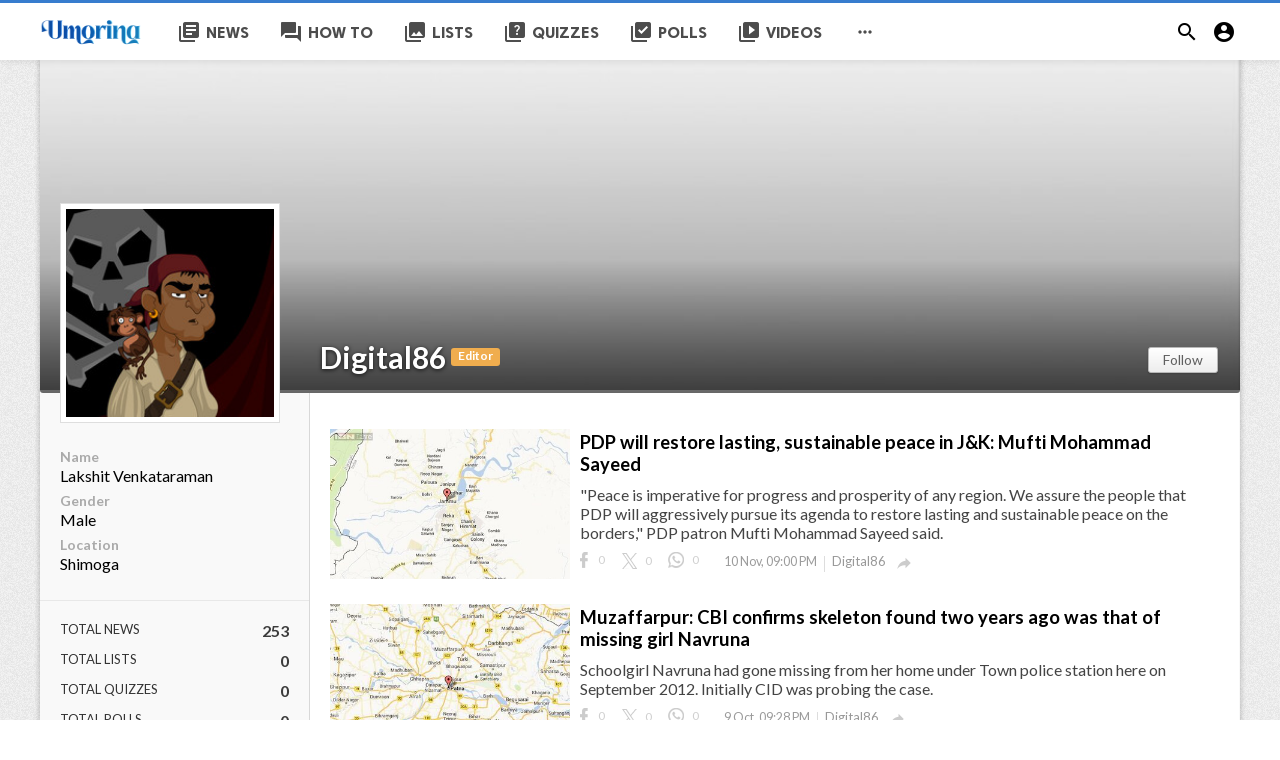

--- FILE ---
content_type: text/html; charset=UTF-8
request_url: https://umorina.info/profile/digital86?page=12
body_size: 8996
content:
<!doctype html>
<html lang="en">
<head>
    <title>Digital86 | Umorina</title>
<meta http-equiv="Content-Type" content="text/html; charset=utf-8" />
<meta name="viewport" content="width=device-width, minimum-scale=1.0, maximum-scale=1.0, user-scalable=no" />
<meta name="description" content="Experience comprehensive news coverage with Umorina.info. Our dedicated team brings you the latest headlines, up-to-the-minute updates, and in-depth reporting from across the world." />
<meta name="keywords" content="education updates, entertainment industry, business and finance, science and technology, travel and tourism, social issues, indian government, lifestyle and fashion, regional news, breaking news, sports in india, indian economy, indian politics, bollywood news, india news, technology updates, cultural events, international relations, healthcare news, environmental issues, education updates, entertainment industry" />
<meta property="fb:app_id" content="" />
<meta property="og:type" content="website" />
<meta property="og:site_name" content="Umorina" />
<meta property="og:title" content="Digital86 | Umorina" />
<meta property="og:description" content="Experience comprehensive news coverage with Umorina.info. Our dedicated team brings you the latest headlines, up-to-the-minute updates, and in-depth reporting from across the world." />
<meta property="og:url" content="https://umorina.info" />
<meta property="og:locale" content="">
<meta property="og:image" content="https://umorina.info/upload/logo.png" />
<meta name="twitter:card" content="summary_large_image" />
<meta name="twitter:site" content="Umorina" />
<meta name="twitter:title" content="Digital86 | Umorina" />
<meta name="twitter:url" content="https://umorina.info" />
<meta name="twitter:description" content="Experience comprehensive news coverage with Umorina.info. Our dedicated team brings you the latest headlines, up-to-the-minute updates, and in-depth reporting from across the world." />
<meta name="twitter:image" content="https://umorina.info/upload/logo.png" />
<link rel="shortcut icon" href="https://umorina.info/upload/favicon.png" />

    <link
    href="https://fonts.googleapis.com/css?family=Lato:400,500,600,700&amp;subset=latin,latin-ext"
    rel='stylesheet' type='text/css' />
<link href="https://fonts.googleapis.com/icon?family=Material+Icons" rel="stylesheet" />
<link type="text/css" rel="stylesheet" href="https://umorina.info/assets/css/plugins.css?v=4.9.1" />
<link type="text/css" rel="stylesheet" href="https://umorina.info/assets/css/application.css?v=4.9.1" />

    <style>
body {font-family: Lato, Helvetica, Arial, sans-serif;}
    .header__appbar {  border-top: 3px solid #377cce!important;}
</style>

    
    </head>
<body class="mode-add user-profile">
<header class="header">
    <div class="header__searchbar">
        <div class="header__searchbar__container">
            <form action="https://umorina.info/search" method="get">
                <input class="header__searchbar__container__input" id="search" type="search" required="" name="q"
                    placeholder="Search:" autocomplete="off">
                <label class="header__searchbar__container__close material-button material-button--icon ripple"
                    for="search"><i class="material-icons">&#xE5CD;</i></label>
            </form>
        </div>
    </div>
    <div class="header__appbar">
        <div class="container">
            <div class="header__appbar--left">
                <div class="header__appbar--left__nav visible-mobile">
                    <i class="material-icons">menu</i>
                </div>
                <div class="header__appbar--left__logo">
                    <a href="https://umorina.info">
     <img class="site-logo" src="https://umorina.info/upload/logo.png" alt="Umorina">
</a>
                </div>
                <div class="header__appbar--left__menu hide-mobile">
                    <ul class="level_root header__appbar--left__menu__list">
    <li data-id="1" class="menu_item header__appbar--left__menu__list__item ">
                <a href="https://umorina.info/news" class="menu-link  ripple"
                target="_self">
        <span class="menu-icon "><i class="material-icons">library_books</i></span>
    <span class="menu-title ">News</span>
    </a>
    </li>
    <li data-id="12" class="menu_item header__appbar--left__menu__list__item ">
                <a href="https://umorina.info/how-to" class="menu-link  ripple"
                target="_self">
        <span class="menu-icon "><i class="material-icons">question_answer</i></span>
    <span class="menu-title ">How To</span>
    </a>
    </li>
    <li data-id="3" class="menu_item header__appbar--left__menu__list__item ">
                <a href="https://umorina.info/lists" class="menu-link  ripple"
                target="_self">
        <span class="menu-icon "><i class="material-icons">collections</i></span>
    <span class="menu-title ">Lists</span>
    </a>
    </li>
    <li data-id="5" class="menu_item header__appbar--left__menu__list__item ">
                <a href="https://umorina.info/quizzes" class="menu-link  ripple"
                target="_self">
        <span class="menu-icon "><i class="material-icons">quiz</i></span>
    <span class="menu-title ">Quizzes</span>
    </a>
    </li>
    <li data-id="7" class="menu_item header__appbar--left__menu__list__item ">
                <a href="https://umorina.info/polls" class="menu-link  ripple"
                target="_self">
        <span class="menu-icon "><i class="material-icons">library_add_check</i></span>
    <span class="menu-title ">Polls</span>
    </a>
    </li>
    <li data-id="9" class="menu_item header__appbar--left__menu__list__item ">
                <a href="https://umorina.info/videos" class="menu-link  ripple"
                target="_self">
        <span class="menu-icon "><i class="material-icons">video_library</i></span>
    <span class="menu-title ">Videos</span>
    </a>
    </li>
    </ul>

    <ul class="header__appbar--left__menu__list">
        <li class="header__appbar--left__menu__list__item">
            <a class="category-dropdown-button ripple has-dropdown" href="javascript:" data-target="category-dropdown"
                data-align="center">
                <i class="material-icons">&#xE5D3;</i>
            </a>
            <div class="category-dropdown dropdown-container">
                <div class="category-dropdown_sec sec_cat1 clearfix">
                    <div class="category-dropdown_community">
                        <div class="community_title">Hey Buzzy Community!</div>
                        <div class="community_desc">
                                                            <a href="/login">Log in</a> or <a href="/register">sign up</a> to create your own posts.
                                                    </div>
                    </div>

                    <div class="reaction-emojis">
                <a href="https://umorina.info/reactions/awesome" title="AWESOME!">
        <img alt="AWESOME!" src="https://umorina.info/assets/images/reactions/awesome.gif" width="42" height="42">
    </a>
        <a href="https://umorina.info/reactions/nice" title="NICE">
        <img alt="NICE" src="https://umorina.info/assets/images/reactions/nice.png" width="42" height="42">
    </a>
        <a href="https://umorina.info/reactions/loved" title="LOVED">
        <img alt="LOVED" src="https://umorina.info/assets/images/reactions/loved.gif" width="42" height="42">
    </a>
        <a href="https://umorina.info/reactions/loL" title="LOL">
        <img alt="LOL" src="https://umorina.info/assets/images/reactions/lol.gif" width="42" height="42">
    </a>
        <a href="https://umorina.info/reactions/funny" title="FUNNY">
        <img alt="FUNNY" src="https://umorina.info/assets/images/reactions/funny.gif" width="42" height="42">
    </a>
        <a href="https://umorina.info/reactions/fail" title="FAIL!">
        <img alt="FAIL!" src="https://umorina.info/assets/images/reactions/fail.gif" width="42" height="42">
    </a>
        <a href="https://umorina.info/reactions/omg" title="OMG!">
        <img alt="OMG!" src="https://umorina.info/assets/images/reactions/wow.gif" width="42" height="42">
    </a>
        <a href="https://umorina.info/reactions/ew" title="EW!">
        <img alt="EW!" src="https://umorina.info/assets/images/reactions/cry.gif" width="42" height="42">
    </a>
        </div>
                </div>
                <div class="category-dropdown_sec sec_cat2 clearfix">
                    <ul class="level_root ">
    </ul>
                </div>
                <div class="category-dropdown_sec sec_cat3 clearfix">
                    <img class="footer-site-logo" src="https://umorina.info/upload/flogo.png" width="60px"
                        alt="Umorina">
                    
                    <div class="footer-left">
                        <div class="footer-menu clearfix">
                            <ul class="level_root ">
    </ul>
                        </div>
                        <div class="footer-copyright clearfix">
                            Copyright © 2026 Umorina. All rights reserved.
                        </div>
                    </div>
                </div>
            </div>
        </li>
    </ul>
                </div>
            </div>
            <div class="header__appbar--right">
               <div class="header__appbar--right__search">
    <div class="header__appbar--right__search__button material-button material-button--icon ripple">
        <i class="material-icons">&#xE8B6;</i>
    </div>
</div>
                <div class="header__appbar--right__notice">
                                    </div>
                <div class="header__appbar--right__settings">
        <a class="header__appbar--right__settings__button material-button material-button--icon ripple"  href="https://umorina.info/login" rel="get:Loginform">
            <i class="material-icons">&#xE853;</i>
        </a>
    </div>
            </div>
        </div>
    </div>
</header>
<div class="drawer">
    <div class="drawer__header clearfix">
        <div class="drawer__header__logo">
            <a href="https://umorina.info">
     <img class="site-logo" src="https://umorina.info/upload/logo.png" alt="Umorina">
</a>
        </div>
        <span class="drawer__header__close"><i class="material-icons">&#xE408;</i></span>
    </div>

    <ul class="drawer__menu clearfix">
        <li class="drawer__menu__item drawer__menu__item--active">
            <a class="drawer__menu__item__link" href="https://umorina.info">
                <span class="drawer__menu__item__icon"><i class="material-icons">&#xE88A;</i></span>
                <span class="drawer__menu__item__title">Home</span>
            </a>
        </li>

        <li data-id="2" class="menu_item drawer__menu__item clearfix ">
                <a href="https://umorina.info/news" class="menu-link drawer__menu__item__link ripple"
                target="_self">
        <span class="menu-icon drawer__menu__item__icon"><i class="material-icons">library_books</i></span>
    <span class="menu-title drawer__menu__item__title">News</span>
    </a>
    </li>
    <li data-id="13" class="menu_item drawer__menu__item clearfix ">
                <a href="https://umorina.info/how-to" class="menu-link drawer__menu__item__link ripple"
                target="_self">
        <span class="menu-icon drawer__menu__item__icon"><i class="material-icons">question_answer</i></span>
    <span class="menu-title drawer__menu__item__title">How To</span>
    </a>
    </li>
    <li data-id="4" class="menu_item drawer__menu__item clearfix ">
                <a href="https://umorina.info/lists" class="menu-link drawer__menu__item__link ripple"
                target="_self">
        <span class="menu-icon drawer__menu__item__icon"><i class="material-icons">collections</i></span>
    <span class="menu-title drawer__menu__item__title">Lists</span>
    </a>
    </li>
    <li data-id="6" class="menu_item drawer__menu__item clearfix ">
                <a href="https://umorina.info/quizzes" class="menu-link drawer__menu__item__link ripple"
                target="_self">
        <span class="menu-icon drawer__menu__item__icon"><i class="material-icons">quiz</i></span>
    <span class="menu-title drawer__menu__item__title">Quizzes</span>
    </a>
    </li>
    <li data-id="8" class="menu_item drawer__menu__item clearfix ">
                <a href="https://umorina.info/polls" class="menu-link drawer__menu__item__link ripple"
                target="_self">
        <span class="menu-icon drawer__menu__item__icon"><i class="material-icons">library_add_check</i></span>
    <span class="menu-title drawer__menu__item__title">Polls</span>
    </a>
    </li>
    <li data-id="10" class="menu_item drawer__menu__item clearfix ">
                <a href="https://umorina.info/videos" class="menu-link drawer__menu__item__link ripple"
                target="_self">
        <span class="menu-icon drawer__menu__item__icon"><i class="material-icons">video_library</i></span>
    <span class="menu-title drawer__menu__item__title">Videos</span>
    </a>
    </li>


        <li class=" drawer__menu__item--border">
           <div class="reaction-emojis">
                <a href="https://umorina.info/reactions/awesome" title="AWESOME!">
        <img alt="AWESOME!" src="https://umorina.info/assets/images/reactions/awesome.gif" width="42" height="42">
    </a>
        <a href="https://umorina.info/reactions/nice" title="NICE">
        <img alt="NICE" src="https://umorina.info/assets/images/reactions/nice.png" width="42" height="42">
    </a>
        <a href="https://umorina.info/reactions/loved" title="LOVED">
        <img alt="LOVED" src="https://umorina.info/assets/images/reactions/loved.gif" width="42" height="42">
    </a>
        <a href="https://umorina.info/reactions/loL" title="LOL">
        <img alt="LOL" src="https://umorina.info/assets/images/reactions/lol.gif" width="42" height="42">
    </a>
        <a href="https://umorina.info/reactions/funny" title="FUNNY">
        <img alt="FUNNY" src="https://umorina.info/assets/images/reactions/funny.gif" width="42" height="42">
    </a>
        <a href="https://umorina.info/reactions/fail" title="FAIL!">
        <img alt="FAIL!" src="https://umorina.info/assets/images/reactions/fail.gif" width="42" height="42">
    </a>
        <a href="https://umorina.info/reactions/omg" title="OMG!">
        <img alt="OMG!" src="https://umorina.info/assets/images/reactions/wow.gif" width="42" height="42">
    </a>
        <a href="https://umorina.info/reactions/ew" title="EW!">
        <img alt="EW!" src="https://umorina.info/assets/images/reactions/cry.gif" width="42" height="42">
    </a>
        </div>
        </li>
    </ul>

    <div class="footer-left">
        <div class="footer-menu clearfix">
            <ul class="level_root ">
    </ul>
        </div>
        <div class="footer-copyright clearfix">
            Copyright © 2026 Umorina. All rights reserved.
        </div>
    </div>
</div>


    <div class="wt-container">

        <div class="global-container container add-container">

            <div class="profile-splash">
                <div class="profile-splash-cov"></div>
                <img src="https://umorina.info/assets/images/user-splash-b.jpg" width="100%" data-big=""
                    alt="Digital86" class="profile-splash-img">
                <div class="profile-section">
                    <a href="https://umorina.info/profile/digital86">
                        <img src="https://cdn.umorina.info/avatars/43/ac/c1/43acc186a5420d8da15195e8dcd08184-b.jpg" width="180" height="180"
                            data-big="" alt="Digital86" class="profile-image">
                    </a>
                </div>

                <div class="profile-display-name flex-items-center">
                    <a href="https://umorina.info/profile/digital86">Digital86</a>

                    
                                            <div class="label label-staff"> Editor</div>
                                    </div>

                <div class="following_area276 profile-follow">
                    <a class="button button-white button-small" href="https://umorina.info/login" rel="get:Loginform">
    <i class="fa fa-user-times"></i>  Follow
</a>
                                    </div>
            </div>

            <div class="profile-wrap">

                <div class="profile-content clearfix">

                    <div class="profile-sidebar">

                        <div class="profile-section">

                            <div class="profile-details">
                                                                    <div class="profile-detail">
                                        <strong>Name</strong>
                                        Lakshit Venkataraman
                                    </div>
                                                                                                    <div class="profile-detail">
                                        <strong>Gender</strong>
                                        Male
                                    </div>
                                                                                                    <div class="profile-detail">
                                        <strong>Location</strong>
                                        Shimoga
                                    </div>
                                                                                            </div>

                            
                        </div>
                        <div class="profile-section">
                                                            
                                <div class="profile-stat">
                                    <div class="profile-stat-label"> <i class="fa fa-file-text"></i> <span
                                            class="stat-text">Total News</span>
                                    </div> <span class="profile-stat-count">253 </span>
                                </div>
                                                                                        <div class="profile-stat">
                                    <div class="profile-stat-label"> <i class="fa fa-th-list"></i> <span
                                            class="stat-text">Total Lists</span>
                                    </div> <span class="profile-stat-count">0 </span>
                                </div>
                                                                                        <div class="profile-stat">
                                    <div class="profile-stat-label"> <i class="fa fa-question-circle"></i> <span
                                            class="stat-text">Total Quizzes</span>
                                    </div> <span class="profile-stat-count">0 </span>
                                </div>
                                                                                        <div class="profile-stat">
                                    <div class="profile-stat-label"> <i class="fa fa-check-circle-o"></i> <span
                                            class="stat-text">Total Polls</span>
                                    </div> <span class="profile-stat-count">0 </span>
                                </div>
                                                                                        <div class="profile-stat">
                                    <div class="profile-stat-label"> <i class="fa fa-youtube-play"></i> <span
                                            class="stat-text">Total Videos</span>
                                    </div> <span class="profile-stat-count">0 </span>
                                </div>
                                                    </div>

                                                                        
                        <div class="profile-section">
                                                        joined at 1 year ago
                        </div>

                    </div>

                    <div class="profile-main">
                            <div class="recent-activity">
                    <ul class="items_lists res-lists pad-0 clearfix">
                                    <div class="content-timeline__item is-active large">
    <div class="content-timeline--right">
        <div class="content-timeline__link clearfix">
            <div class="content-timeline__media">
                <figure class="content-timeline__media__image">
                    <a href="https://umorina.info/politics/pdp-will-restore-lasting-sustainable-peace-in-jk-mufti-mohammad-sayeed-18465" title="PDP will restore lasting, sustainable peace in J&K: Mufti Mohammad Sayeed">
                        <img src="https://umorina.info/assets/images/preloader.gif"
                            data-src="https://cdn.umorina.info/news/b6/48/7b/b6487b762c768c9b4a60c0ac874d5a2e-s.jpg" class="lazyload"
                            alt="PDP will restore lasting, sustainable peace in J&K: Mufti Mohammad Sayeed" width="262" height="147">
                    </a>
                </figure>
            </div>
            <div class="content-timeline__detail">
                <div class="content-timeline__detail__container">
                    <a href="https://umorina.info/politics/pdp-will-restore-lasting-sustainable-peace-in-jk-mufti-mohammad-sayeed-18465" title="PDP will restore lasting, sustainable peace in J&K: Mufti Mohammad Sayeed">
                        <h3 class="content-timeline__detail__title">PDP will restore lasting, sustainable peace in J&K: Mufti Mohammad Sayeed</h3>
                    </a>
                    <div class="content-timeline__detail--top">
                        <p class="content-timeline__detail__desc">&quot;Peace is imperative for progress and prosperity of any region. We assure the people that PDP will aggressively pursue its agenda to restore lasting and sustainable peace on the borders,&quot; PDP patron Mufti Mohammad Sayeed said.</p>
                    </div>
                    <div class="content-timeline__detail--bottom">
                        <div class="content-timeline__detail__date share_counts">
                            <span class="facebook">
                                <div class="buzz-icon buzz-facebook"></div>
                                0
                            </span>
                            <span class="twitter">
                                <div class="buzz-icon buzz-twitter"></div>
                                0
                            </span>
                            <span class="whatsapp">
                                <div class="buzz-icon buzz-whatsapp"></div>
                                0
                            </span>
                        </div>

                        <div class="content-timeline__detail__date">
                            10 Nov, 09:00 PM
                        </div>

                                                    <a class="content-timeline__detail__author hide-phone"
                                href="https://umorina.info/profile/digital86" title="Digital86">
                                Digital86</a>
                        
                        <div class="content-timeline__detail__social-media">
                            <span class="has-dropdown" data-target="share-dropdown--18465"
                                data-align="left-bottom"><i class="material-icons"></i></span>
                            <div class="share-dropdown share-dropdown--18465  dropdown-container">
                                <ul>
                                    <li class="dropdown-container__item ripple buzz-share-button has-ripple"
                                        data-share-type="facebook" data-type="news" data-id="18465"
                                        data-post-url="https://umorina.info/post-share" data-title="PDP will restore lasting, sustainable peace in J&K: Mufti Mohammad Sayeed"
                                        data-sef="https://umorina.info/politics/pdp-will-restore-lasting-sustainable-peace-in-jk-mufti-mohammad-sayeed-18465">
                                        <span class="share-dropdown__icon share-dropdown__icon--facebook"></span>
                                        <span class="share-dropdown__title">Facebook</span>
                                    </li>
                                    <li class="dropdown-container__item ripple buzz-share-button has-ripple"
                                        data-share-type="twitter" data-type="news" data-id="18465"
                                        data-post-url="https://umorina.info/post-share" data-title="PDP will restore lasting, sustainable peace in J&K: Mufti Mohammad Sayeed"
                                        data-sef="https://umorina.info/politics/pdp-will-restore-lasting-sustainable-peace-in-jk-mufti-mohammad-sayeed-18465">
                                        <span class="share-dropdown__icon share-dropdown__icon--twitter"></span>
                                        <span class="share-dropdown__title">Twitter</span>
                                    </li>
                                    <li class="dropdown-container__item ripple buzz-share-button has-ripple"
                                        data-share-type="whatsapp" data-type="news" data-id="18465"
                                        data-post-url="https://umorina.info/post-share" data-title="PDP will restore lasting, sustainable peace in J&K: Mufti Mohammad Sayeed"
                                        data-sef="https://umorina.info/politics/pdp-will-restore-lasting-sustainable-peace-in-jk-mufti-mohammad-sayeed-18465">
                                        <span class="share-dropdown__icon share-dropdown__icon--whatsapp"></span>
                                        <span class="share-dropdown__title">Whatsapp</span>
                                    </li>
                                    <li class="dropdown-container__item ripple buzz-share-button has-ripple"
                                        data-share-type="mail" data-type="news" data-id="18465"
                                        data-post-url="https://umorina.info/post-share" data-title="PDP will restore lasting, sustainable peace in J&K: Mufti Mohammad Sayeed"
                                        data-sef="https://umorina.info/politics/pdp-will-restore-lasting-sustainable-peace-in-jk-mufti-mohammad-sayeed-18465">
                                        <span class="share-dropdown__icon share-dropdown__icon--mail"></span>
                                        <span class="share-dropdown__title">Email</span>
                                    </li>
                                </ul>
                            </div>
                        </div>
                    </div>
                </div>
            </div>
        </div>
    </div>
</div>
                                    <div class="content-timeline__item is-active large">
    <div class="content-timeline--right">
        <div class="content-timeline__link clearfix">
            <div class="content-timeline__media">
                <figure class="content-timeline__media__image">
                    <a href="https://umorina.info/india/muzaffarpur-cbi-confirms-skeleton-found-two-years-ago-was-that-of-missing-girl-navruna-18387" title="Muzaffarpur: CBI confirms skeleton found two years ago was that of missing girl Navruna">
                        <img src="https://umorina.info/assets/images/preloader.gif"
                            data-src="https://cdn.umorina.info/news/f0/61/65/f06165573ac93b069d5d30c2f4a3f91d-s.jpg" class="lazyload"
                            alt="Muzaffarpur: CBI confirms skeleton found two years ago was that of missing girl Navruna" width="262" height="147">
                    </a>
                </figure>
            </div>
            <div class="content-timeline__detail">
                <div class="content-timeline__detail__container">
                    <a href="https://umorina.info/india/muzaffarpur-cbi-confirms-skeleton-found-two-years-ago-was-that-of-missing-girl-navruna-18387" title="Muzaffarpur: CBI confirms skeleton found two years ago was that of missing girl Navruna">
                        <h3 class="content-timeline__detail__title">Muzaffarpur: CBI confirms skeleton found two years ago was that of missing girl Navruna</h3>
                    </a>
                    <div class="content-timeline__detail--top">
                        <p class="content-timeline__detail__desc">Schoolgirl Navruna had gone missing from her home under Town police station here on September 2012. Initially CID was probing the case.</p>
                    </div>
                    <div class="content-timeline__detail--bottom">
                        <div class="content-timeline__detail__date share_counts">
                            <span class="facebook">
                                <div class="buzz-icon buzz-facebook"></div>
                                0
                            </span>
                            <span class="twitter">
                                <div class="buzz-icon buzz-twitter"></div>
                                0
                            </span>
                            <span class="whatsapp">
                                <div class="buzz-icon buzz-whatsapp"></div>
                                0
                            </span>
                        </div>

                        <div class="content-timeline__detail__date">
                            9 Oct, 09:28 PM
                        </div>

                                                    <a class="content-timeline__detail__author hide-phone"
                                href="https://umorina.info/profile/digital86" title="Digital86">
                                Digital86</a>
                        
                        <div class="content-timeline__detail__social-media">
                            <span class="has-dropdown" data-target="share-dropdown--18387"
                                data-align="left-bottom"><i class="material-icons"></i></span>
                            <div class="share-dropdown share-dropdown--18387  dropdown-container">
                                <ul>
                                    <li class="dropdown-container__item ripple buzz-share-button has-ripple"
                                        data-share-type="facebook" data-type="news" data-id="18387"
                                        data-post-url="https://umorina.info/post-share" data-title="Muzaffarpur: CBI confirms skeleton found two years ago was that of missing girl Navruna"
                                        data-sef="https://umorina.info/india/muzaffarpur-cbi-confirms-skeleton-found-two-years-ago-was-that-of-missing-girl-navruna-18387">
                                        <span class="share-dropdown__icon share-dropdown__icon--facebook"></span>
                                        <span class="share-dropdown__title">Facebook</span>
                                    </li>
                                    <li class="dropdown-container__item ripple buzz-share-button has-ripple"
                                        data-share-type="twitter" data-type="news" data-id="18387"
                                        data-post-url="https://umorina.info/post-share" data-title="Muzaffarpur: CBI confirms skeleton found two years ago was that of missing girl Navruna"
                                        data-sef="https://umorina.info/india/muzaffarpur-cbi-confirms-skeleton-found-two-years-ago-was-that-of-missing-girl-navruna-18387">
                                        <span class="share-dropdown__icon share-dropdown__icon--twitter"></span>
                                        <span class="share-dropdown__title">Twitter</span>
                                    </li>
                                    <li class="dropdown-container__item ripple buzz-share-button has-ripple"
                                        data-share-type="whatsapp" data-type="news" data-id="18387"
                                        data-post-url="https://umorina.info/post-share" data-title="Muzaffarpur: CBI confirms skeleton found two years ago was that of missing girl Navruna"
                                        data-sef="https://umorina.info/india/muzaffarpur-cbi-confirms-skeleton-found-two-years-ago-was-that-of-missing-girl-navruna-18387">
                                        <span class="share-dropdown__icon share-dropdown__icon--whatsapp"></span>
                                        <span class="share-dropdown__title">Whatsapp</span>
                                    </li>
                                    <li class="dropdown-container__item ripple buzz-share-button has-ripple"
                                        data-share-type="mail" data-type="news" data-id="18387"
                                        data-post-url="https://umorina.info/post-share" data-title="Muzaffarpur: CBI confirms skeleton found two years ago was that of missing girl Navruna"
                                        data-sef="https://umorina.info/india/muzaffarpur-cbi-confirms-skeleton-found-two-years-ago-was-that-of-missing-girl-navruna-18387">
                                        <span class="share-dropdown__icon share-dropdown__icon--mail"></span>
                                        <span class="share-dropdown__title">Email</span>
                                    </li>
                                </ul>
                            </div>
                        </div>
                    </div>
                </div>
            </div>
        </div>
    </div>
</div>
                                    <div class="content-timeline__item is-active large">
    <div class="content-timeline--right">
        <div class="content-timeline__link clearfix">
            <div class="content-timeline__media">
                <figure class="content-timeline__media__image">
                    <a href="https://umorina.info/india/decomposed-body-of-private-financier-found-in-east-delhi-16985" title="Decomposed body of private financier found in east Delhi">
                        <img src="https://umorina.info/assets/images/preloader.gif"
                            data-src="https://cdn.umorina.info/news/1b/92/16/1b921680f5f6f766c8d246983e739407-s.jpg" class="lazyload"
                            alt="Decomposed body of private financier found in east Delhi" width="262" height="147">
                    </a>
                </figure>
            </div>
            <div class="content-timeline__detail">
                <div class="content-timeline__detail__container">
                    <a href="https://umorina.info/india/decomposed-body-of-private-financier-found-in-east-delhi-16985" title="Decomposed body of private financier found in east Delhi">
                        <h3 class="content-timeline__detail__title">Decomposed body of private financier found in east Delhi</h3>
                    </a>
                    <div class="content-timeline__detail--top">
                        <p class="content-timeline__detail__desc">The deceased has been identified as Amit. His family members had registered a missing complaint on Saturday.</p>
                    </div>
                    <div class="content-timeline__detail--bottom">
                        <div class="content-timeline__detail__date share_counts">
                            <span class="facebook">
                                <div class="buzz-icon buzz-facebook"></div>
                                0
                            </span>
                            <span class="twitter">
                                <div class="buzz-icon buzz-twitter"></div>
                                0
                            </span>
                            <span class="whatsapp">
                                <div class="buzz-icon buzz-whatsapp"></div>
                                0
                            </span>
                        </div>

                        <div class="content-timeline__detail__date">
                            21 Sep, 08:08 PM
                        </div>

                                                    <a class="content-timeline__detail__author hide-phone"
                                href="https://umorina.info/profile/digital86" title="Digital86">
                                Digital86</a>
                        
                        <div class="content-timeline__detail__social-media">
                            <span class="has-dropdown" data-target="share-dropdown--16985"
                                data-align="left-bottom"><i class="material-icons"></i></span>
                            <div class="share-dropdown share-dropdown--16985  dropdown-container">
                                <ul>
                                    <li class="dropdown-container__item ripple buzz-share-button has-ripple"
                                        data-share-type="facebook" data-type="news" data-id="16985"
                                        data-post-url="https://umorina.info/post-share" data-title="Decomposed body of private financier found in east Delhi"
                                        data-sef="https://umorina.info/india/decomposed-body-of-private-financier-found-in-east-delhi-16985">
                                        <span class="share-dropdown__icon share-dropdown__icon--facebook"></span>
                                        <span class="share-dropdown__title">Facebook</span>
                                    </li>
                                    <li class="dropdown-container__item ripple buzz-share-button has-ripple"
                                        data-share-type="twitter" data-type="news" data-id="16985"
                                        data-post-url="https://umorina.info/post-share" data-title="Decomposed body of private financier found in east Delhi"
                                        data-sef="https://umorina.info/india/decomposed-body-of-private-financier-found-in-east-delhi-16985">
                                        <span class="share-dropdown__icon share-dropdown__icon--twitter"></span>
                                        <span class="share-dropdown__title">Twitter</span>
                                    </li>
                                    <li class="dropdown-container__item ripple buzz-share-button has-ripple"
                                        data-share-type="whatsapp" data-type="news" data-id="16985"
                                        data-post-url="https://umorina.info/post-share" data-title="Decomposed body of private financier found in east Delhi"
                                        data-sef="https://umorina.info/india/decomposed-body-of-private-financier-found-in-east-delhi-16985">
                                        <span class="share-dropdown__icon share-dropdown__icon--whatsapp"></span>
                                        <span class="share-dropdown__title">Whatsapp</span>
                                    </li>
                                    <li class="dropdown-container__item ripple buzz-share-button has-ripple"
                                        data-share-type="mail" data-type="news" data-id="16985"
                                        data-post-url="https://umorina.info/post-share" data-title="Decomposed body of private financier found in east Delhi"
                                        data-sef="https://umorina.info/india/decomposed-body-of-private-financier-found-in-east-delhi-16985">
                                        <span class="share-dropdown__icon share-dropdown__icon--mail"></span>
                                        <span class="share-dropdown__title">Email</span>
                                    </li>
                                </ul>
                            </div>
                        </div>
                    </div>
                </div>
            </div>
        </div>
    </div>
</div>
                                    <div class="content-timeline__item is-active large">
    <div class="content-timeline--right">
        <div class="content-timeline__link clearfix">
            <div class="content-timeline__media">
                <figure class="content-timeline__media__image">
                    <a href="https://umorina.info/india/as-scots-eye-independence-rest-of-uk-gets-nervous-19571" title="As scots eye independence, rest of UK gets nervous">
                        <img src="https://umorina.info/assets/images/preloader.gif"
                            data-src="https://cdn.umorina.info/news/33/8b/9c/338b9cbc4064e3ddf52e39d50636d586-s.jpg" class="lazyload"
                            alt="As scots eye independence, rest of UK gets nervous" width="262" height="147">
                    </a>
                </figure>
            </div>
            <div class="content-timeline__detail">
                <div class="content-timeline__detail__container">
                    <a href="https://umorina.info/india/as-scots-eye-independence-rest-of-uk-gets-nervous-19571" title="As scots eye independence, rest of UK gets nervous">
                        <h3 class="content-timeline__detail__title">As scots eye independence, rest of UK gets nervous</h3>
                    </a>
                    <div class="content-timeline__detail--top">
                        <p class="content-timeline__detail__desc">After independence, the Scottish goods could be subject to import duties, and customers might start paying in two different currencies.</p>
                    </div>
                    <div class="content-timeline__detail--bottom">
                        <div class="content-timeline__detail__date share_counts">
                            <span class="facebook">
                                <div class="buzz-icon buzz-facebook"></div>
                                0
                            </span>
                            <span class="twitter">
                                <div class="buzz-icon buzz-twitter"></div>
                                0
                            </span>
                            <span class="whatsapp">
                                <div class="buzz-icon buzz-whatsapp"></div>
                                0
                            </span>
                        </div>

                        <div class="content-timeline__detail__date">
                            10 Sep, 10:29 AM
                        </div>

                                                    <a class="content-timeline__detail__author hide-phone"
                                href="https://umorina.info/profile/digital86" title="Digital86">
                                Digital86</a>
                        
                        <div class="content-timeline__detail__social-media">
                            <span class="has-dropdown" data-target="share-dropdown--19571"
                                data-align="left-bottom"><i class="material-icons"></i></span>
                            <div class="share-dropdown share-dropdown--19571  dropdown-container">
                                <ul>
                                    <li class="dropdown-container__item ripple buzz-share-button has-ripple"
                                        data-share-type="facebook" data-type="news" data-id="19571"
                                        data-post-url="https://umorina.info/post-share" data-title="As scots eye independence, rest of UK gets nervous"
                                        data-sef="https://umorina.info/india/as-scots-eye-independence-rest-of-uk-gets-nervous-19571">
                                        <span class="share-dropdown__icon share-dropdown__icon--facebook"></span>
                                        <span class="share-dropdown__title">Facebook</span>
                                    </li>
                                    <li class="dropdown-container__item ripple buzz-share-button has-ripple"
                                        data-share-type="twitter" data-type="news" data-id="19571"
                                        data-post-url="https://umorina.info/post-share" data-title="As scots eye independence, rest of UK gets nervous"
                                        data-sef="https://umorina.info/india/as-scots-eye-independence-rest-of-uk-gets-nervous-19571">
                                        <span class="share-dropdown__icon share-dropdown__icon--twitter"></span>
                                        <span class="share-dropdown__title">Twitter</span>
                                    </li>
                                    <li class="dropdown-container__item ripple buzz-share-button has-ripple"
                                        data-share-type="whatsapp" data-type="news" data-id="19571"
                                        data-post-url="https://umorina.info/post-share" data-title="As scots eye independence, rest of UK gets nervous"
                                        data-sef="https://umorina.info/india/as-scots-eye-independence-rest-of-uk-gets-nervous-19571">
                                        <span class="share-dropdown__icon share-dropdown__icon--whatsapp"></span>
                                        <span class="share-dropdown__title">Whatsapp</span>
                                    </li>
                                    <li class="dropdown-container__item ripple buzz-share-button has-ripple"
                                        data-share-type="mail" data-type="news" data-id="19571"
                                        data-post-url="https://umorina.info/post-share" data-title="As scots eye independence, rest of UK gets nervous"
                                        data-sef="https://umorina.info/india/as-scots-eye-independence-rest-of-uk-gets-nervous-19571">
                                        <span class="share-dropdown__icon share-dropdown__icon--mail"></span>
                                        <span class="share-dropdown__title">Email</span>
                                    </li>
                                </ul>
                            </div>
                        </div>
                    </div>
                </div>
            </div>
        </div>
    </div>
</div>
                                    <div class="content-timeline__item is-active large">
    <div class="content-timeline--right">
        <div class="content-timeline__link clearfix">
            <div class="content-timeline__media">
                <figure class="content-timeline__media__image">
                    <a href="https://umorina.info/how-to/how-to-buy-or-sell-used-items-using-olx-81015" title="How to Buy or Sell Used Items Using OLX">
                        <img src="https://umorina.info/assets/images/preloader.gif"
                            data-src="https://cdn.umorina.info/news/75/f5/38/75f5388e4f649059189d342ad3380171-s.jpg" class="lazyload"
                            alt="How to Buy or Sell Used Items Using OLX" width="262" height="147">
                    </a>
                </figure>
            </div>
            <div class="content-timeline__detail">
                <div class="content-timeline__detail__container">
                    <a href="https://umorina.info/how-to/how-to-buy-or-sell-used-items-using-olx-81015" title="How to Buy or Sell Used Items Using OLX">
                        <h3 class="content-timeline__detail__title">How to Buy or Sell Used Items Using OLX</h3>
                    </a>
                    <div class="content-timeline__detail--top">
                        <p class="content-timeline__detail__desc">Do you want to sell or buy brand new or used items? One way to do so is by posting an ad on the classified listing site OLX. OLX allows the user to post free ads and sell/buy items at a fair price. Start with Step 1 and find a great way to buy or sell des...</p>
                    </div>
                    <div class="content-timeline__detail--bottom">
                        <div class="content-timeline__detail__date share_counts">
                            <span class="facebook">
                                <div class="buzz-icon buzz-facebook"></div>
                                0
                            </span>
                            <span class="twitter">
                                <div class="buzz-icon buzz-twitter"></div>
                                0
                            </span>
                            <span class="whatsapp">
                                <div class="buzz-icon buzz-whatsapp"></div>
                                0
                            </span>
                        </div>

                        <div class="content-timeline__detail__date">
                            3 Sep, 12:00 AM
                        </div>

                                                    <a class="content-timeline__detail__author hide-phone"
                                href="https://umorina.info/profile/digital86" title="Digital86">
                                Digital86</a>
                        
                        <div class="content-timeline__detail__social-media">
                            <span class="has-dropdown" data-target="share-dropdown--81015"
                                data-align="left-bottom"><i class="material-icons"></i></span>
                            <div class="share-dropdown share-dropdown--81015  dropdown-container">
                                <ul>
                                    <li class="dropdown-container__item ripple buzz-share-button has-ripple"
                                        data-share-type="facebook" data-type="news" data-id="81015"
                                        data-post-url="https://umorina.info/post-share" data-title="How to Buy or Sell Used Items Using OLX"
                                        data-sef="https://umorina.info/how-to/how-to-buy-or-sell-used-items-using-olx-81015">
                                        <span class="share-dropdown__icon share-dropdown__icon--facebook"></span>
                                        <span class="share-dropdown__title">Facebook</span>
                                    </li>
                                    <li class="dropdown-container__item ripple buzz-share-button has-ripple"
                                        data-share-type="twitter" data-type="news" data-id="81015"
                                        data-post-url="https://umorina.info/post-share" data-title="How to Buy or Sell Used Items Using OLX"
                                        data-sef="https://umorina.info/how-to/how-to-buy-or-sell-used-items-using-olx-81015">
                                        <span class="share-dropdown__icon share-dropdown__icon--twitter"></span>
                                        <span class="share-dropdown__title">Twitter</span>
                                    </li>
                                    <li class="dropdown-container__item ripple buzz-share-button has-ripple"
                                        data-share-type="whatsapp" data-type="news" data-id="81015"
                                        data-post-url="https://umorina.info/post-share" data-title="How to Buy or Sell Used Items Using OLX"
                                        data-sef="https://umorina.info/how-to/how-to-buy-or-sell-used-items-using-olx-81015">
                                        <span class="share-dropdown__icon share-dropdown__icon--whatsapp"></span>
                                        <span class="share-dropdown__title">Whatsapp</span>
                                    </li>
                                    <li class="dropdown-container__item ripple buzz-share-button has-ripple"
                                        data-share-type="mail" data-type="news" data-id="81015"
                                        data-post-url="https://umorina.info/post-share" data-title="How to Buy or Sell Used Items Using OLX"
                                        data-sef="https://umorina.info/how-to/how-to-buy-or-sell-used-items-using-olx-81015">
                                        <span class="share-dropdown__icon share-dropdown__icon--mail"></span>
                                        <span class="share-dropdown__title">Email</span>
                                    </li>
                                </ul>
                            </div>
                        </div>
                    </div>
                </div>
            </div>
        </div>
    </div>
</div>
                                    <div class="content-timeline__item is-active large">
    <div class="content-timeline--right">
        <div class="content-timeline__link clearfix">
            <div class="content-timeline__media">
                <figure class="content-timeline__media__image">
                    <a href="https://umorina.info/politics/sc-to-pronounce-verdict-on-coal-block-allocation-on-monday-8778" title="SC to pronounce verdict on coal block allocation on Monday">
                        <img src="https://umorina.info/assets/images/preloader.gif"
                            data-src="https://cdn.umorina.info/news/91/96/6f/91966ff84b85ee218f343e49bbdd0849-s.jpg" class="lazyload"
                            alt="SC to pronounce verdict on coal block allocation on Monday" width="262" height="147">
                    </a>
                </figure>
            </div>
            <div class="content-timeline__detail">
                <div class="content-timeline__detail__container">
                    <a href="https://umorina.info/politics/sc-to-pronounce-verdict-on-coal-block-allocation-on-monday-8778" title="SC to pronounce verdict on coal block allocation on Monday">
                        <h3 class="content-timeline__detail__title">SC to pronounce verdict on coal block allocation on Monday</h3>
                    </a>
                    <div class="content-timeline__detail--top">
                        <p class="content-timeline__detail__desc">The coal blocks were alloted in Jharkhand, Chattisgarh, Maharashtra, West Bengal, Odisha and Madhya Pradesh to private companies and parties bewteen 2004 to March 2011.</p>
                    </div>
                    <div class="content-timeline__detail--bottom">
                        <div class="content-timeline__detail__date share_counts">
                            <span class="facebook">
                                <div class="buzz-icon buzz-facebook"></div>
                                0
                            </span>
                            <span class="twitter">
                                <div class="buzz-icon buzz-twitter"></div>
                                0
                            </span>
                            <span class="whatsapp">
                                <div class="buzz-icon buzz-whatsapp"></div>
                                0
                            </span>
                        </div>

                        <div class="content-timeline__detail__date">
                            23 Aug, 05:51 PM
                        </div>

                                                    <a class="content-timeline__detail__author hide-phone"
                                href="https://umorina.info/profile/digital86" title="Digital86">
                                Digital86</a>
                        
                        <div class="content-timeline__detail__social-media">
                            <span class="has-dropdown" data-target="share-dropdown--8778"
                                data-align="left-bottom"><i class="material-icons"></i></span>
                            <div class="share-dropdown share-dropdown--8778  dropdown-container">
                                <ul>
                                    <li class="dropdown-container__item ripple buzz-share-button has-ripple"
                                        data-share-type="facebook" data-type="news" data-id="8778"
                                        data-post-url="https://umorina.info/post-share" data-title="SC to pronounce verdict on coal block allocation on Monday"
                                        data-sef="https://umorina.info/politics/sc-to-pronounce-verdict-on-coal-block-allocation-on-monday-8778">
                                        <span class="share-dropdown__icon share-dropdown__icon--facebook"></span>
                                        <span class="share-dropdown__title">Facebook</span>
                                    </li>
                                    <li class="dropdown-container__item ripple buzz-share-button has-ripple"
                                        data-share-type="twitter" data-type="news" data-id="8778"
                                        data-post-url="https://umorina.info/post-share" data-title="SC to pronounce verdict on coal block allocation on Monday"
                                        data-sef="https://umorina.info/politics/sc-to-pronounce-verdict-on-coal-block-allocation-on-monday-8778">
                                        <span class="share-dropdown__icon share-dropdown__icon--twitter"></span>
                                        <span class="share-dropdown__title">Twitter</span>
                                    </li>
                                    <li class="dropdown-container__item ripple buzz-share-button has-ripple"
                                        data-share-type="whatsapp" data-type="news" data-id="8778"
                                        data-post-url="https://umorina.info/post-share" data-title="SC to pronounce verdict on coal block allocation on Monday"
                                        data-sef="https://umorina.info/politics/sc-to-pronounce-verdict-on-coal-block-allocation-on-monday-8778">
                                        <span class="share-dropdown__icon share-dropdown__icon--whatsapp"></span>
                                        <span class="share-dropdown__title">Whatsapp</span>
                                    </li>
                                    <li class="dropdown-container__item ripple buzz-share-button has-ripple"
                                        data-share-type="mail" data-type="news" data-id="8778"
                                        data-post-url="https://umorina.info/post-share" data-title="SC to pronounce verdict on coal block allocation on Monday"
                                        data-sef="https://umorina.info/politics/sc-to-pronounce-verdict-on-coal-block-allocation-on-monday-8778">
                                        <span class="share-dropdown__icon share-dropdown__icon--mail"></span>
                                        <span class="share-dropdown__title">Email</span>
                                    </li>
                                </ul>
                            </div>
                        </div>
                    </div>
                </div>
            </div>
        </div>
    </div>
</div>
                                    <div class="content-timeline__item is-active large">
    <div class="content-timeline--right">
        <div class="content-timeline__link clearfix">
            <div class="content-timeline__media">
                <figure class="content-timeline__media__image">
                    <a href="https://umorina.info/india/quick-quiz-can-you-guess-these-lesserknown-konkona-sen-movies-17488" title="Quick Quiz: Can you guess these lesser-known Konkona Sen movies?">
                        <img src="https://umorina.info/assets/images/preloader.gif"
                            data-src="https://cdn.umorina.info/news/75/fa/a4/75faa4dd06908f21a1e82ccaa2e0fc11-s.jpg" class="lazyload"
                            alt="Quick Quiz: Can you guess these lesser-known Konkona Sen movies?" width="262" height="147">
                    </a>
                </figure>
            </div>
            <div class="content-timeline__detail">
                <div class="content-timeline__detail__container">
                    <a href="https://umorina.info/india/quick-quiz-can-you-guess-these-lesserknown-konkona-sen-movies-17488" title="Quick Quiz: Can you guess these lesser-known Konkona Sen movies?">
                        <h3 class="content-timeline__detail__title">Quick Quiz: Can you guess these lesser-known Konkona Sen movies?</h3>
                    </a>
                    <div class="content-timeline__detail--top">
                        <p class="content-timeline__detail__desc">Take this quiz and find out how much do you know this stunning bong beauty.</p>
                    </div>
                    <div class="content-timeline__detail--bottom">
                        <div class="content-timeline__detail__date share_counts">
                            <span class="facebook">
                                <div class="buzz-icon buzz-facebook"></div>
                                0
                            </span>
                            <span class="twitter">
                                <div class="buzz-icon buzz-twitter"></div>
                                0
                            </span>
                            <span class="whatsapp">
                                <div class="buzz-icon buzz-whatsapp"></div>
                                0
                            </span>
                        </div>

                        <div class="content-timeline__detail__date">
                            12 Aug, 05:54 PM
                        </div>

                                                    <a class="content-timeline__detail__author hide-phone"
                                href="https://umorina.info/profile/digital86" title="Digital86">
                                Digital86</a>
                        
                        <div class="content-timeline__detail__social-media">
                            <span class="has-dropdown" data-target="share-dropdown--17488"
                                data-align="left-bottom"><i class="material-icons"></i></span>
                            <div class="share-dropdown share-dropdown--17488  dropdown-container">
                                <ul>
                                    <li class="dropdown-container__item ripple buzz-share-button has-ripple"
                                        data-share-type="facebook" data-type="news" data-id="17488"
                                        data-post-url="https://umorina.info/post-share" data-title="Quick Quiz: Can you guess these lesser-known Konkona Sen movies?"
                                        data-sef="https://umorina.info/india/quick-quiz-can-you-guess-these-lesserknown-konkona-sen-movies-17488">
                                        <span class="share-dropdown__icon share-dropdown__icon--facebook"></span>
                                        <span class="share-dropdown__title">Facebook</span>
                                    </li>
                                    <li class="dropdown-container__item ripple buzz-share-button has-ripple"
                                        data-share-type="twitter" data-type="news" data-id="17488"
                                        data-post-url="https://umorina.info/post-share" data-title="Quick Quiz: Can you guess these lesser-known Konkona Sen movies?"
                                        data-sef="https://umorina.info/india/quick-quiz-can-you-guess-these-lesserknown-konkona-sen-movies-17488">
                                        <span class="share-dropdown__icon share-dropdown__icon--twitter"></span>
                                        <span class="share-dropdown__title">Twitter</span>
                                    </li>
                                    <li class="dropdown-container__item ripple buzz-share-button has-ripple"
                                        data-share-type="whatsapp" data-type="news" data-id="17488"
                                        data-post-url="https://umorina.info/post-share" data-title="Quick Quiz: Can you guess these lesser-known Konkona Sen movies?"
                                        data-sef="https://umorina.info/india/quick-quiz-can-you-guess-these-lesserknown-konkona-sen-movies-17488">
                                        <span class="share-dropdown__icon share-dropdown__icon--whatsapp"></span>
                                        <span class="share-dropdown__title">Whatsapp</span>
                                    </li>
                                    <li class="dropdown-container__item ripple buzz-share-button has-ripple"
                                        data-share-type="mail" data-type="news" data-id="17488"
                                        data-post-url="https://umorina.info/post-share" data-title="Quick Quiz: Can you guess these lesser-known Konkona Sen movies?"
                                        data-sef="https://umorina.info/india/quick-quiz-can-you-guess-these-lesserknown-konkona-sen-movies-17488">
                                        <span class="share-dropdown__icon share-dropdown__icon--mail"></span>
                                        <span class="share-dropdown__title">Email</span>
                                    </li>
                                </ul>
                            </div>
                        </div>
                    </div>
                </div>
            </div>
        </div>
    </div>
</div>
                                    <div class="content-timeline__item is-active large">
    <div class="content-timeline--right">
        <div class="content-timeline__link clearfix">
            <div class="content-timeline__media">
                <figure class="content-timeline__media__image">
                    <a href="https://umorina.info/football/bayern-munich-close-to-signing-liverpool-goalkeeper-pepe-reina-14462" title="Bayern Munich close to signing Liverpool goalkeeper Pepe Reina">
                        <img src="https://umorina.info/assets/images/preloader.gif"
                            data-src="https://cdn.umorina.info/news/66/4c/19/664c1966abb280a4247dfbcd444d9e6b-s.jpg" class="lazyload"
                            alt="Bayern Munich close to signing Liverpool goalkeeper Pepe Reina" width="262" height="147">
                    </a>
                </figure>
            </div>
            <div class="content-timeline__detail">
                <div class="content-timeline__detail__container">
                    <a href="https://umorina.info/football/bayern-munich-close-to-signing-liverpool-goalkeeper-pepe-reina-14462" title="Bayern Munich close to signing Liverpool goalkeeper Pepe Reina">
                        <h3 class="content-timeline__detail__title">Bayern Munich close to signing Liverpool goalkeeper Pepe Reina</h3>
                    </a>
                    <div class="content-timeline__detail--top">
                        <p class="content-timeline__detail__desc">&quot;He is due to come to Munich in the next few days for a medical and to sign his contract,&quot; Bayern CEO Karl-Heinz Rummenigge said.</p>
                    </div>
                    <div class="content-timeline__detail--bottom">
                        <div class="content-timeline__detail__date share_counts">
                            <span class="facebook">
                                <div class="buzz-icon buzz-facebook"></div>
                                0
                            </span>
                            <span class="twitter">
                                <div class="buzz-icon buzz-twitter"></div>
                                0
                            </span>
                            <span class="whatsapp">
                                <div class="buzz-icon buzz-whatsapp"></div>
                                0
                            </span>
                        </div>

                        <div class="content-timeline__detail__date">
                            6 Aug, 07:16 AM
                        </div>

                                                    <a class="content-timeline__detail__author hide-phone"
                                href="https://umorina.info/profile/digital86" title="Digital86">
                                Digital86</a>
                        
                        <div class="content-timeline__detail__social-media">
                            <span class="has-dropdown" data-target="share-dropdown--14462"
                                data-align="left-bottom"><i class="material-icons"></i></span>
                            <div class="share-dropdown share-dropdown--14462  dropdown-container">
                                <ul>
                                    <li class="dropdown-container__item ripple buzz-share-button has-ripple"
                                        data-share-type="facebook" data-type="news" data-id="14462"
                                        data-post-url="https://umorina.info/post-share" data-title="Bayern Munich close to signing Liverpool goalkeeper Pepe Reina"
                                        data-sef="https://umorina.info/football/bayern-munich-close-to-signing-liverpool-goalkeeper-pepe-reina-14462">
                                        <span class="share-dropdown__icon share-dropdown__icon--facebook"></span>
                                        <span class="share-dropdown__title">Facebook</span>
                                    </li>
                                    <li class="dropdown-container__item ripple buzz-share-button has-ripple"
                                        data-share-type="twitter" data-type="news" data-id="14462"
                                        data-post-url="https://umorina.info/post-share" data-title="Bayern Munich close to signing Liverpool goalkeeper Pepe Reina"
                                        data-sef="https://umorina.info/football/bayern-munich-close-to-signing-liverpool-goalkeeper-pepe-reina-14462">
                                        <span class="share-dropdown__icon share-dropdown__icon--twitter"></span>
                                        <span class="share-dropdown__title">Twitter</span>
                                    </li>
                                    <li class="dropdown-container__item ripple buzz-share-button has-ripple"
                                        data-share-type="whatsapp" data-type="news" data-id="14462"
                                        data-post-url="https://umorina.info/post-share" data-title="Bayern Munich close to signing Liverpool goalkeeper Pepe Reina"
                                        data-sef="https://umorina.info/football/bayern-munich-close-to-signing-liverpool-goalkeeper-pepe-reina-14462">
                                        <span class="share-dropdown__icon share-dropdown__icon--whatsapp"></span>
                                        <span class="share-dropdown__title">Whatsapp</span>
                                    </li>
                                    <li class="dropdown-container__item ripple buzz-share-button has-ripple"
                                        data-share-type="mail" data-type="news" data-id="14462"
                                        data-post-url="https://umorina.info/post-share" data-title="Bayern Munich close to signing Liverpool goalkeeper Pepe Reina"
                                        data-sef="https://umorina.info/football/bayern-munich-close-to-signing-liverpool-goalkeeper-pepe-reina-14462">
                                        <span class="share-dropdown__icon share-dropdown__icon--mail"></span>
                                        <span class="share-dropdown__title">Email</span>
                                    </li>
                                </ul>
                            </div>
                        </div>
                    </div>
                </div>
            </div>
        </div>
    </div>
</div>
                                    <div class="content-timeline__item is-active large">
    <div class="content-timeline--right">
        <div class="content-timeline__link clearfix">
            <div class="content-timeline__media">
                <figure class="content-timeline__media__image">
                    <a href="https://umorina.info/india/odisha-niranjan-pujari-named-as-bjd-candidate-for-speaker-35841" title="Odisha: Niranjan Pujari named as BJD candidate for Speaker">
                        <img src="https://umorina.info/assets/images/preloader.gif"
                            data-src="https://cdn.umorina.info/news/ca/e2/7e/cae27e4a60451da4546d9e9c9c784e79-s.jpg" class="lazyload"
                            alt="Odisha: Niranjan Pujari named as BJD candidate for Speaker" width="262" height="147">
                    </a>
                </figure>
            </div>
            <div class="content-timeline__detail">
                <div class="content-timeline__detail__container">
                    <a href="https://umorina.info/india/odisha-niranjan-pujari-named-as-bjd-candidate-for-speaker-35841" title="Odisha: Niranjan Pujari named as BJD candidate for Speaker">
                        <h3 class="content-timeline__detail__title">Odisha: Niranjan Pujari named as BJD candidate for Speaker</h3>
                    </a>
                    <div class="content-timeline__detail--top">
                        <p class="content-timeline__detail__desc">BJD supremo Naveen Patnaik on Saturday proposed the name of former minister Niranjan Pujari for the post of Speaker of the 15th Odisha Legislative Assembly.</p>
                    </div>
                    <div class="content-timeline__detail--bottom">
                        <div class="content-timeline__detail__date share_counts">
                            <span class="facebook">
                                <div class="buzz-icon buzz-facebook"></div>
                                0
                            </span>
                            <span class="twitter">
                                <div class="buzz-icon buzz-twitter"></div>
                                0
                            </span>
                            <span class="whatsapp">
                                <div class="buzz-icon buzz-whatsapp"></div>
                                0
                            </span>
                        </div>

                        <div class="content-timeline__detail__date">
                            24 May, 03:26 PM
                        </div>

                                                    <a class="content-timeline__detail__author hide-phone"
                                href="https://umorina.info/profile/digital86" title="Digital86">
                                Digital86</a>
                        
                        <div class="content-timeline__detail__social-media">
                            <span class="has-dropdown" data-target="share-dropdown--35841"
                                data-align="left-bottom"><i class="material-icons"></i></span>
                            <div class="share-dropdown share-dropdown--35841  dropdown-container">
                                <ul>
                                    <li class="dropdown-container__item ripple buzz-share-button has-ripple"
                                        data-share-type="facebook" data-type="news" data-id="35841"
                                        data-post-url="https://umorina.info/post-share" data-title="Odisha: Niranjan Pujari named as BJD candidate for Speaker"
                                        data-sef="https://umorina.info/india/odisha-niranjan-pujari-named-as-bjd-candidate-for-speaker-35841">
                                        <span class="share-dropdown__icon share-dropdown__icon--facebook"></span>
                                        <span class="share-dropdown__title">Facebook</span>
                                    </li>
                                    <li class="dropdown-container__item ripple buzz-share-button has-ripple"
                                        data-share-type="twitter" data-type="news" data-id="35841"
                                        data-post-url="https://umorina.info/post-share" data-title="Odisha: Niranjan Pujari named as BJD candidate for Speaker"
                                        data-sef="https://umorina.info/india/odisha-niranjan-pujari-named-as-bjd-candidate-for-speaker-35841">
                                        <span class="share-dropdown__icon share-dropdown__icon--twitter"></span>
                                        <span class="share-dropdown__title">Twitter</span>
                                    </li>
                                    <li class="dropdown-container__item ripple buzz-share-button has-ripple"
                                        data-share-type="whatsapp" data-type="news" data-id="35841"
                                        data-post-url="https://umorina.info/post-share" data-title="Odisha: Niranjan Pujari named as BJD candidate for Speaker"
                                        data-sef="https://umorina.info/india/odisha-niranjan-pujari-named-as-bjd-candidate-for-speaker-35841">
                                        <span class="share-dropdown__icon share-dropdown__icon--whatsapp"></span>
                                        <span class="share-dropdown__title">Whatsapp</span>
                                    </li>
                                    <li class="dropdown-container__item ripple buzz-share-button has-ripple"
                                        data-share-type="mail" data-type="news" data-id="35841"
                                        data-post-url="https://umorina.info/post-share" data-title="Odisha: Niranjan Pujari named as BJD candidate for Speaker"
                                        data-sef="https://umorina.info/india/odisha-niranjan-pujari-named-as-bjd-candidate-for-speaker-35841">
                                        <span class="share-dropdown__icon share-dropdown__icon--mail"></span>
                                        <span class="share-dropdown__title">Email</span>
                                    </li>
                                </ul>
                            </div>
                        </div>
                    </div>
                </div>
            </div>
        </div>
    </div>
</div>
                                    <div class="content-timeline__item is-active large">
    <div class="content-timeline--right">
        <div class="content-timeline__link clearfix">
            <div class="content-timeline__media">
                <figure class="content-timeline__media__image">
                    <a href="https://umorina.info/football/triple-injury-scare-for-real-madrid-33916" title="Triple injury scare for Real Madrid">
                        <img src="https://umorina.info/assets/images/preloader.gif"
                            data-src="https://cdn.umorina.info/news/7a/2c/32/7a2c32d7d39205934cb4c75f80bdeb64-s.jpg" class="lazyload"
                            alt="Triple injury scare for Real Madrid" width="262" height="147">
                    </a>
                </figure>
            </div>
            <div class="content-timeline__detail">
                <div class="content-timeline__detail__container">
                    <a href="https://umorina.info/football/triple-injury-scare-for-real-madrid-33916" title="Triple injury scare for Real Madrid">
                        <h3 class="content-timeline__detail__title">Triple injury scare for Real Madrid</h3>
                    </a>
                    <div class="content-timeline__detail--top">
                        <p class="content-timeline__detail__desc">Cristiano Ronaldo, Pepe and Angel Di Maria all suffered potentially serious injuries during Real Madrid&#039;s 1-1 draw to Valladolid.</p>
                    </div>
                    <div class="content-timeline__detail--bottom">
                        <div class="content-timeline__detail__date share_counts">
                            <span class="facebook">
                                <div class="buzz-icon buzz-facebook"></div>
                                0
                            </span>
                            <span class="twitter">
                                <div class="buzz-icon buzz-twitter"></div>
                                0
                            </span>
                            <span class="whatsapp">
                                <div class="buzz-icon buzz-whatsapp"></div>
                                0
                            </span>
                        </div>

                        <div class="content-timeline__detail__date">
                            8 May, 05:16 PM
                        </div>

                                                    <a class="content-timeline__detail__author hide-phone"
                                href="https://umorina.info/profile/digital86" title="Digital86">
                                Digital86</a>
                        
                        <div class="content-timeline__detail__social-media">
                            <span class="has-dropdown" data-target="share-dropdown--33916"
                                data-align="left-bottom"><i class="material-icons"></i></span>
                            <div class="share-dropdown share-dropdown--33916  dropdown-container">
                                <ul>
                                    <li class="dropdown-container__item ripple buzz-share-button has-ripple"
                                        data-share-type="facebook" data-type="news" data-id="33916"
                                        data-post-url="https://umorina.info/post-share" data-title="Triple injury scare for Real Madrid"
                                        data-sef="https://umorina.info/football/triple-injury-scare-for-real-madrid-33916">
                                        <span class="share-dropdown__icon share-dropdown__icon--facebook"></span>
                                        <span class="share-dropdown__title">Facebook</span>
                                    </li>
                                    <li class="dropdown-container__item ripple buzz-share-button has-ripple"
                                        data-share-type="twitter" data-type="news" data-id="33916"
                                        data-post-url="https://umorina.info/post-share" data-title="Triple injury scare for Real Madrid"
                                        data-sef="https://umorina.info/football/triple-injury-scare-for-real-madrid-33916">
                                        <span class="share-dropdown__icon share-dropdown__icon--twitter"></span>
                                        <span class="share-dropdown__title">Twitter</span>
                                    </li>
                                    <li class="dropdown-container__item ripple buzz-share-button has-ripple"
                                        data-share-type="whatsapp" data-type="news" data-id="33916"
                                        data-post-url="https://umorina.info/post-share" data-title="Triple injury scare for Real Madrid"
                                        data-sef="https://umorina.info/football/triple-injury-scare-for-real-madrid-33916">
                                        <span class="share-dropdown__icon share-dropdown__icon--whatsapp"></span>
                                        <span class="share-dropdown__title">Whatsapp</span>
                                    </li>
                                    <li class="dropdown-container__item ripple buzz-share-button has-ripple"
                                        data-share-type="mail" data-type="news" data-id="33916"
                                        data-post-url="https://umorina.info/post-share" data-title="Triple injury scare for Real Madrid"
                                        data-sef="https://umorina.info/football/triple-injury-scare-for-real-madrid-33916">
                                        <span class="share-dropdown__icon share-dropdown__icon--mail"></span>
                                        <span class="share-dropdown__title">Email</span>
                                    </li>
                                </ul>
                            </div>
                        </div>
                    </div>
                </div>
            </div>
        </div>
    </div>
</div>
                                    <div class="content-timeline__item is-active large">
    <div class="content-timeline--right">
        <div class="content-timeline__link clearfix">
            <div class="content-timeline__media">
                <figure class="content-timeline__media__image">
                    <a href="https://umorina.info/india/five-killed-150-houses-gutted-in-separate-incidents-of-fire-25981" title="Five killed, 150 houses gutted in separate incidents of fire">
                        <img src="https://umorina.info/assets/images/preloader.gif"
                            data-src="https://cdn.umorina.info/news/d5/1a/c0/d51ac08d5b8768cf93f614e216c205a0-s.jpg" class="lazyload"
                            alt="Five killed, 150 houses gutted in separate incidents of fire" width="262" height="147">
                    </a>
                </figure>
            </div>
            <div class="content-timeline__detail">
                <div class="content-timeline__detail__container">
                    <a href="https://umorina.info/india/five-killed-150-houses-gutted-in-separate-incidents-of-fire-25981" title="Five killed, 150 houses gutted in separate incidents of fire">
                        <h3 class="content-timeline__detail__title">Five killed, 150 houses gutted in separate incidents of fire</h3>
                    </a>
                    <div class="content-timeline__detail--top">
                        <p class="content-timeline__detail__desc">Five persons, including three siblings, were charred to death and 150 houses gutted on Friday in separate incidents of fire in Bihar&#039;s Lakhisarai, Begusarai and Samastipur district.</p>
                    </div>
                    <div class="content-timeline__detail--bottom">
                        <div class="content-timeline__detail__date share_counts">
                            <span class="facebook">
                                <div class="buzz-icon buzz-facebook"></div>
                                0
                            </span>
                            <span class="twitter">
                                <div class="buzz-icon buzz-twitter"></div>
                                0
                            </span>
                            <span class="whatsapp">
                                <div class="buzz-icon buzz-whatsapp"></div>
                                0
                            </span>
                        </div>

                        <div class="content-timeline__detail__date">
                            28 Mar, 03:19 PM
                        </div>

                                                    <a class="content-timeline__detail__author hide-phone"
                                href="https://umorina.info/profile/digital86" title="Digital86">
                                Digital86</a>
                        
                        <div class="content-timeline__detail__social-media">
                            <span class="has-dropdown" data-target="share-dropdown--25981"
                                data-align="left-bottom"><i class="material-icons"></i></span>
                            <div class="share-dropdown share-dropdown--25981  dropdown-container">
                                <ul>
                                    <li class="dropdown-container__item ripple buzz-share-button has-ripple"
                                        data-share-type="facebook" data-type="news" data-id="25981"
                                        data-post-url="https://umorina.info/post-share" data-title="Five killed, 150 houses gutted in separate incidents of fire"
                                        data-sef="https://umorina.info/india/five-killed-150-houses-gutted-in-separate-incidents-of-fire-25981">
                                        <span class="share-dropdown__icon share-dropdown__icon--facebook"></span>
                                        <span class="share-dropdown__title">Facebook</span>
                                    </li>
                                    <li class="dropdown-container__item ripple buzz-share-button has-ripple"
                                        data-share-type="twitter" data-type="news" data-id="25981"
                                        data-post-url="https://umorina.info/post-share" data-title="Five killed, 150 houses gutted in separate incidents of fire"
                                        data-sef="https://umorina.info/india/five-killed-150-houses-gutted-in-separate-incidents-of-fire-25981">
                                        <span class="share-dropdown__icon share-dropdown__icon--twitter"></span>
                                        <span class="share-dropdown__title">Twitter</span>
                                    </li>
                                    <li class="dropdown-container__item ripple buzz-share-button has-ripple"
                                        data-share-type="whatsapp" data-type="news" data-id="25981"
                                        data-post-url="https://umorina.info/post-share" data-title="Five killed, 150 houses gutted in separate incidents of fire"
                                        data-sef="https://umorina.info/india/five-killed-150-houses-gutted-in-separate-incidents-of-fire-25981">
                                        <span class="share-dropdown__icon share-dropdown__icon--whatsapp"></span>
                                        <span class="share-dropdown__title">Whatsapp</span>
                                    </li>
                                    <li class="dropdown-container__item ripple buzz-share-button has-ripple"
                                        data-share-type="mail" data-type="news" data-id="25981"
                                        data-post-url="https://umorina.info/post-share" data-title="Five killed, 150 houses gutted in separate incidents of fire"
                                        data-sef="https://umorina.info/india/five-killed-150-houses-gutted-in-separate-incidents-of-fire-25981">
                                        <span class="share-dropdown__icon share-dropdown__icon--mail"></span>
                                        <span class="share-dropdown__title">Email</span>
                                    </li>
                                </ul>
                            </div>
                        </div>
                    </div>
                </div>
            </div>
        </div>
    </div>
</div>
                                    <div class="content-timeline__item is-active large">
    <div class="content-timeline--right">
        <div class="content-timeline__link clearfix">
            <div class="content-timeline__media">
                <figure class="content-timeline__media__image">
                    <a href="https://umorina.info/india/bandh-observed-in-mp-over-professional-examination-board-scam-24244" title="Bandh observed in MP over Professional Examination Board scam">
                        <img src="https://umorina.info/assets/images/preloader.gif"
                            data-src="https://cdn.umorina.info/news/dc/7d/17/dc7d17d966ed082193fcd1461d0b9bf0-s.jpg" class="lazyload"
                            alt="Bandh observed in MP over Professional Examination Board scam" width="262" height="147">
                    </a>
                </figure>
            </div>
            <div class="content-timeline__detail">
                <div class="content-timeline__detail__container">
                    <a href="https://umorina.info/india/bandh-observed-in-mp-over-professional-examination-board-scam-24244" title="Bandh observed in MP over Professional Examination Board scam">
                        <h3 class="content-timeline__detail__title">Bandh observed in MP over Professional Examination Board scam</h3>
                    </a>
                    <div class="content-timeline__detail--top">
                        <p class="content-timeline__detail__desc">The state-wide bandh called by Congress to press for the demand for a CBI inquiry into the alleged scam in the Professional Examination Board (PEB) passed off peacefully on Saturday.</p>
                    </div>
                    <div class="content-timeline__detail--bottom">
                        <div class="content-timeline__detail__date share_counts">
                            <span class="facebook">
                                <div class="buzz-icon buzz-facebook"></div>
                                0
                            </span>
                            <span class="twitter">
                                <div class="buzz-icon buzz-twitter"></div>
                                0
                            </span>
                            <span class="whatsapp">
                                <div class="buzz-icon buzz-whatsapp"></div>
                                0
                            </span>
                        </div>

                        <div class="content-timeline__detail__date">
                            1 Mar, 09:19 PM
                        </div>

                                                    <a class="content-timeline__detail__author hide-phone"
                                href="https://umorina.info/profile/digital86" title="Digital86">
                                Digital86</a>
                        
                        <div class="content-timeline__detail__social-media">
                            <span class="has-dropdown" data-target="share-dropdown--24244"
                                data-align="left-bottom"><i class="material-icons"></i></span>
                            <div class="share-dropdown share-dropdown--24244  dropdown-container">
                                <ul>
                                    <li class="dropdown-container__item ripple buzz-share-button has-ripple"
                                        data-share-type="facebook" data-type="news" data-id="24244"
                                        data-post-url="https://umorina.info/post-share" data-title="Bandh observed in MP over Professional Examination Board scam"
                                        data-sef="https://umorina.info/india/bandh-observed-in-mp-over-professional-examination-board-scam-24244">
                                        <span class="share-dropdown__icon share-dropdown__icon--facebook"></span>
                                        <span class="share-dropdown__title">Facebook</span>
                                    </li>
                                    <li class="dropdown-container__item ripple buzz-share-button has-ripple"
                                        data-share-type="twitter" data-type="news" data-id="24244"
                                        data-post-url="https://umorina.info/post-share" data-title="Bandh observed in MP over Professional Examination Board scam"
                                        data-sef="https://umorina.info/india/bandh-observed-in-mp-over-professional-examination-board-scam-24244">
                                        <span class="share-dropdown__icon share-dropdown__icon--twitter"></span>
                                        <span class="share-dropdown__title">Twitter</span>
                                    </li>
                                    <li class="dropdown-container__item ripple buzz-share-button has-ripple"
                                        data-share-type="whatsapp" data-type="news" data-id="24244"
                                        data-post-url="https://umorina.info/post-share" data-title="Bandh observed in MP over Professional Examination Board scam"
                                        data-sef="https://umorina.info/india/bandh-observed-in-mp-over-professional-examination-board-scam-24244">
                                        <span class="share-dropdown__icon share-dropdown__icon--whatsapp"></span>
                                        <span class="share-dropdown__title">Whatsapp</span>
                                    </li>
                                    <li class="dropdown-container__item ripple buzz-share-button has-ripple"
                                        data-share-type="mail" data-type="news" data-id="24244"
                                        data-post-url="https://umorina.info/post-share" data-title="Bandh observed in MP over Professional Examination Board scam"
                                        data-sef="https://umorina.info/india/bandh-observed-in-mp-over-professional-examination-board-scam-24244">
                                        <span class="share-dropdown__icon share-dropdown__icon--mail"></span>
                                        <span class="share-dropdown__title">Email</span>
                                    </li>
                                </ul>
                            </div>
                        </div>
                    </div>
                </div>
            </div>
        </div>
    </div>
</div>
                                    <div class="content-timeline__item is-active large">
    <div class="content-timeline--right">
        <div class="content-timeline__link clearfix">
            <div class="content-timeline__media">
                <figure class="content-timeline__media__image">
                    <a href="https://umorina.info/india/novak-djokovic-cruises-into-australian-open-quarters-21835" title="Novak Djokovic cruises into Australian Open quarters">
                        <img src="https://umorina.info/assets/images/preloader.gif"
                            data-src="https://cdn.umorina.info/news/54/11/b6/5411b6b863f41f6aedcfd30f12fe3a23-s.jpg" class="lazyload"
                            alt="Novak Djokovic cruises into Australian Open quarters" width="262" height="147">
                    </a>
                </figure>
            </div>
            <div class="content-timeline__detail">
                <div class="content-timeline__detail__container">
                    <a href="https://umorina.info/india/novak-djokovic-cruises-into-australian-open-quarters-21835" title="Novak Djokovic cruises into Australian Open quarters">
                        <h3 class="content-timeline__detail__title">Novak Djokovic cruises into Australian Open quarters</h3>
                    </a>
                    <div class="content-timeline__detail--top">
                        <p class="content-timeline__detail__desc">Novak Djokovic breezed past his childhood friend Fabio Fognini, 6-3, 6-0, 6-2 to enter 19th straight Grand Slam quarter-final.</p>
                    </div>
                    <div class="content-timeline__detail--bottom">
                        <div class="content-timeline__detail__date share_counts">
                            <span class="facebook">
                                <div class="buzz-icon buzz-facebook"></div>
                                0
                            </span>
                            <span class="twitter">
                                <div class="buzz-icon buzz-twitter"></div>
                                0
                            </span>
                            <span class="whatsapp">
                                <div class="buzz-icon buzz-whatsapp"></div>
                                0
                            </span>
                        </div>

                        <div class="content-timeline__detail__date">
                            19 Jan, 12:13 PM
                        </div>

                                                    <a class="content-timeline__detail__author hide-phone"
                                href="https://umorina.info/profile/digital86" title="Digital86">
                                Digital86</a>
                        
                        <div class="content-timeline__detail__social-media">
                            <span class="has-dropdown" data-target="share-dropdown--21835"
                                data-align="left-bottom"><i class="material-icons"></i></span>
                            <div class="share-dropdown share-dropdown--21835  dropdown-container">
                                <ul>
                                    <li class="dropdown-container__item ripple buzz-share-button has-ripple"
                                        data-share-type="facebook" data-type="news" data-id="21835"
                                        data-post-url="https://umorina.info/post-share" data-title="Novak Djokovic cruises into Australian Open quarters"
                                        data-sef="https://umorina.info/india/novak-djokovic-cruises-into-australian-open-quarters-21835">
                                        <span class="share-dropdown__icon share-dropdown__icon--facebook"></span>
                                        <span class="share-dropdown__title">Facebook</span>
                                    </li>
                                    <li class="dropdown-container__item ripple buzz-share-button has-ripple"
                                        data-share-type="twitter" data-type="news" data-id="21835"
                                        data-post-url="https://umorina.info/post-share" data-title="Novak Djokovic cruises into Australian Open quarters"
                                        data-sef="https://umorina.info/india/novak-djokovic-cruises-into-australian-open-quarters-21835">
                                        <span class="share-dropdown__icon share-dropdown__icon--twitter"></span>
                                        <span class="share-dropdown__title">Twitter</span>
                                    </li>
                                    <li class="dropdown-container__item ripple buzz-share-button has-ripple"
                                        data-share-type="whatsapp" data-type="news" data-id="21835"
                                        data-post-url="https://umorina.info/post-share" data-title="Novak Djokovic cruises into Australian Open quarters"
                                        data-sef="https://umorina.info/india/novak-djokovic-cruises-into-australian-open-quarters-21835">
                                        <span class="share-dropdown__icon share-dropdown__icon--whatsapp"></span>
                                        <span class="share-dropdown__title">Whatsapp</span>
                                    </li>
                                    <li class="dropdown-container__item ripple buzz-share-button has-ripple"
                                        data-share-type="mail" data-type="news" data-id="21835"
                                        data-post-url="https://umorina.info/post-share" data-title="Novak Djokovic cruises into Australian Open quarters"
                                        data-sef="https://umorina.info/india/novak-djokovic-cruises-into-australian-open-quarters-21835">
                                        <span class="share-dropdown__icon share-dropdown__icon--mail"></span>
                                        <span class="share-dropdown__title">Email</span>
                                    </li>
                                </ul>
                            </div>
                        </div>
                    </div>
                </div>
            </div>
        </div>
    </div>
</div>
                                    <div class="content-timeline__item is-active large">
    <div class="content-timeline--right">
        <div class="content-timeline__link clearfix">
            <div class="content-timeline__media">
                <figure class="content-timeline__media__image">
                    <a href="https://umorina.info/india/sandra-bullock-is-great-says-george-clooney-21468" title="Sandra Bullock is great, says George Clooney">
                        <img src="https://umorina.info/assets/images/preloader.gif"
                            data-src="https://cdn.umorina.info/news/24/34/92/2434927f737af0c9d16af62709fb42c4-s.jpg" class="lazyload"
                            alt="Sandra Bullock is great, says George Clooney" width="262" height="147">
                    </a>
                </figure>
            </div>
            <div class="content-timeline__detail">
                <div class="content-timeline__detail__container">
                    <a href="https://umorina.info/india/sandra-bullock-is-great-says-george-clooney-21468" title="Sandra Bullock is great, says George Clooney">
                        <h3 class="content-timeline__detail__title">Sandra Bullock is great, says George Clooney</h3>
                    </a>
                    <div class="content-timeline__detail--top">
                        <p class="content-timeline__detail__desc">George Clooney only has words of praise for his friend and actress Sandra Bullock.</p>
                    </div>
                    <div class="content-timeline__detail--bottom">
                        <div class="content-timeline__detail__date share_counts">
                            <span class="facebook">
                                <div class="buzz-icon buzz-facebook"></div>
                                0
                            </span>
                            <span class="twitter">
                                <div class="buzz-icon buzz-twitter"></div>
                                0
                            </span>
                            <span class="whatsapp">
                                <div class="buzz-icon buzz-whatsapp"></div>
                                0
                            </span>
                        </div>

                        <div class="content-timeline__detail__date">
                            12 Nov, 03:26 PM
                        </div>

                                                    <a class="content-timeline__detail__author hide-phone"
                                href="https://umorina.info/profile/digital86" title="Digital86">
                                Digital86</a>
                        
                        <div class="content-timeline__detail__social-media">
                            <span class="has-dropdown" data-target="share-dropdown--21468"
                                data-align="left-bottom"><i class="material-icons"></i></span>
                            <div class="share-dropdown share-dropdown--21468  dropdown-container">
                                <ul>
                                    <li class="dropdown-container__item ripple buzz-share-button has-ripple"
                                        data-share-type="facebook" data-type="news" data-id="21468"
                                        data-post-url="https://umorina.info/post-share" data-title="Sandra Bullock is great, says George Clooney"
                                        data-sef="https://umorina.info/india/sandra-bullock-is-great-says-george-clooney-21468">
                                        <span class="share-dropdown__icon share-dropdown__icon--facebook"></span>
                                        <span class="share-dropdown__title">Facebook</span>
                                    </li>
                                    <li class="dropdown-container__item ripple buzz-share-button has-ripple"
                                        data-share-type="twitter" data-type="news" data-id="21468"
                                        data-post-url="https://umorina.info/post-share" data-title="Sandra Bullock is great, says George Clooney"
                                        data-sef="https://umorina.info/india/sandra-bullock-is-great-says-george-clooney-21468">
                                        <span class="share-dropdown__icon share-dropdown__icon--twitter"></span>
                                        <span class="share-dropdown__title">Twitter</span>
                                    </li>
                                    <li class="dropdown-container__item ripple buzz-share-button has-ripple"
                                        data-share-type="whatsapp" data-type="news" data-id="21468"
                                        data-post-url="https://umorina.info/post-share" data-title="Sandra Bullock is great, says George Clooney"
                                        data-sef="https://umorina.info/india/sandra-bullock-is-great-says-george-clooney-21468">
                                        <span class="share-dropdown__icon share-dropdown__icon--whatsapp"></span>
                                        <span class="share-dropdown__title">Whatsapp</span>
                                    </li>
                                    <li class="dropdown-container__item ripple buzz-share-button has-ripple"
                                        data-share-type="mail" data-type="news" data-id="21468"
                                        data-post-url="https://umorina.info/post-share" data-title="Sandra Bullock is great, says George Clooney"
                                        data-sef="https://umorina.info/india/sandra-bullock-is-great-says-george-clooney-21468">
                                        <span class="share-dropdown__icon share-dropdown__icon--mail"></span>
                                        <span class="share-dropdown__title">Email</span>
                                    </li>
                                </ul>
                            </div>
                        </div>
                    </div>
                </div>
            </div>
        </div>
    </div>
</div>
                                    <div class="content-timeline__item is-active large">
    <div class="content-timeline--right">
        <div class="content-timeline__link clearfix">
            <div class="content-timeline__media">
                <figure class="content-timeline__media__image">
                    <a href="https://umorina.info/politics/mp-polls-a-divided-congress-hopes-for-a-miracle-19557" title="MP polls: A divided Congress hopes for a miracle">
                        <img src="https://umorina.info/assets/images/preloader.gif"
                            data-src="https://cdn.umorina.info/news/27/b2/0d/27b20ddb2107a20ad223ff779054b779-s.jpg" class="lazyload"
                            alt="MP polls: A divided Congress hopes for a miracle" width="262" height="147">
                    </a>
                </figure>
            </div>
            <div class="content-timeline__detail">
                <div class="content-timeline__detail__container">
                    <a href="https://umorina.info/politics/mp-polls-a-divided-congress-hopes-for-a-miracle-19557" title="MP polls: A divided Congress hopes for a miracle">
                        <h3 class="content-timeline__detail__title">MP polls: A divided Congress hopes for a miracle</h3>
                    </a>
                    <div class="content-timeline__detail--top">
                        <p class="content-timeline__detail__desc">Congress hopes are pinned around tickets distribution, dissidents backing off, BJP facing dissidents and anti-incumbency.</p>
                    </div>
                    <div class="content-timeline__detail--bottom">
                        <div class="content-timeline__detail__date share_counts">
                            <span class="facebook">
                                <div class="buzz-icon buzz-facebook"></div>
                                0
                            </span>
                            <span class="twitter">
                                <div class="buzz-icon buzz-twitter"></div>
                                0
                            </span>
                            <span class="whatsapp">
                                <div class="buzz-icon buzz-whatsapp"></div>
                                0
                            </span>
                        </div>

                        <div class="content-timeline__detail__date">
                            31 Oct, 01:06 PM
                        </div>

                                                    <a class="content-timeline__detail__author hide-phone"
                                href="https://umorina.info/profile/digital86" title="Digital86">
                                Digital86</a>
                        
                        <div class="content-timeline__detail__social-media">
                            <span class="has-dropdown" data-target="share-dropdown--19557"
                                data-align="left-bottom"><i class="material-icons"></i></span>
                            <div class="share-dropdown share-dropdown--19557  dropdown-container">
                                <ul>
                                    <li class="dropdown-container__item ripple buzz-share-button has-ripple"
                                        data-share-type="facebook" data-type="news" data-id="19557"
                                        data-post-url="https://umorina.info/post-share" data-title="MP polls: A divided Congress hopes for a miracle"
                                        data-sef="https://umorina.info/politics/mp-polls-a-divided-congress-hopes-for-a-miracle-19557">
                                        <span class="share-dropdown__icon share-dropdown__icon--facebook"></span>
                                        <span class="share-dropdown__title">Facebook</span>
                                    </li>
                                    <li class="dropdown-container__item ripple buzz-share-button has-ripple"
                                        data-share-type="twitter" data-type="news" data-id="19557"
                                        data-post-url="https://umorina.info/post-share" data-title="MP polls: A divided Congress hopes for a miracle"
                                        data-sef="https://umorina.info/politics/mp-polls-a-divided-congress-hopes-for-a-miracle-19557">
                                        <span class="share-dropdown__icon share-dropdown__icon--twitter"></span>
                                        <span class="share-dropdown__title">Twitter</span>
                                    </li>
                                    <li class="dropdown-container__item ripple buzz-share-button has-ripple"
                                        data-share-type="whatsapp" data-type="news" data-id="19557"
                                        data-post-url="https://umorina.info/post-share" data-title="MP polls: A divided Congress hopes for a miracle"
                                        data-sef="https://umorina.info/politics/mp-polls-a-divided-congress-hopes-for-a-miracle-19557">
                                        <span class="share-dropdown__icon share-dropdown__icon--whatsapp"></span>
                                        <span class="share-dropdown__title">Whatsapp</span>
                                    </li>
                                    <li class="dropdown-container__item ripple buzz-share-button has-ripple"
                                        data-share-type="mail" data-type="news" data-id="19557"
                                        data-post-url="https://umorina.info/post-share" data-title="MP polls: A divided Congress hopes for a miracle"
                                        data-sef="https://umorina.info/politics/mp-polls-a-divided-congress-hopes-for-a-miracle-19557">
                                        <span class="share-dropdown__icon share-dropdown__icon--mail"></span>
                                        <span class="share-dropdown__title">Email</span>
                                    </li>
                                </ul>
                            </div>
                        </div>
                    </div>
                </div>
            </div>
        </div>
    </div>
</div>
                            </ul>
            <div class="center-elements clearfix">
                <ul class="pagination">
        
                    <li class="page-item"><a class="page-link" href="https://umorina.info/profile/digital86?page=11" rel="prev">&laquo;</a></li>
        
        
                    
            
            
                                                                        <li class="page-item"><a class="page-link" href="https://umorina.info/profile/digital86?page=1">1</a></li>
                                                                                <li class="page-item"><a class="page-link" href="https://umorina.info/profile/digital86?page=2">2</a></li>
                                                                    
                            <li class="page-item disabled"><span class="page-link">...</span></li>
            
            
                                
            
            
                                                                        <li class="page-item"><a class="page-link" href="https://umorina.info/profile/digital86?page=8">8</a></li>
                                                                                <li class="page-item"><a class="page-link" href="https://umorina.info/profile/digital86?page=9">9</a></li>
                                                                                <li class="page-item"><a class="page-link" href="https://umorina.info/profile/digital86?page=10">10</a></li>
                                                                                <li class="page-item"><a class="page-link" href="https://umorina.info/profile/digital86?page=11">11</a></li>
                                                                                <li class="page-item active"><span class="page-link">12</span></li>
                                                                                <li class="page-item"><a class="page-link" href="https://umorina.info/profile/digital86?page=13">13</a></li>
                                                                                <li class="page-item"><a class="page-link" href="https://umorina.info/profile/digital86?page=14">14</a></li>
                                                                                <li class="page-item"><a class="page-link" href="https://umorina.info/profile/digital86?page=15">15</a></li>
                                                                                <li class="page-item"><a class="page-link" href="https://umorina.info/profile/digital86?page=16">16</a></li>
                                                                                <li class="page-item"><a class="page-link" href="https://umorina.info/profile/digital86?page=17">17</a></li>
                                                        
        
                    <li class="page-item"><a class="page-link" href="https://umorina.info/profile/digital86?page=13" rel="next">&raquo;</a></li>
            </ul>

            </div>
            </div>
                    </div>
                </div>
            </div>
        </div>
    </div>

<span class="back-to-top hide-mobile"><i class="material-icons">&#xE316;</i></span>
<div class="clear"></div>
<footer class="footer-bottom category-dropdown_sec sec_cat3 clearfix clearfix">
    <div class="container">
        <img class="footer-site-logo" src="https://umorina.info/upload/flogo.png" width="60px" alt="">
        <div class="footer-left">
            <div class="footer-menu clearfix">
    <ul class="level_root ">
    </ul>

</div>
            <div class="footer-copyright clearfix">
    Copyright © 2026 Umorina. All rights reserved.
</div>
        </div>

            </div>
</footer>

<script>
    var buzzy_base_url ="https://umorina.info";
    var buzzy_language ="en_US";
    var buzzy_facebook_app ="";
</script>
<script src="https://umorina.info/assets/js/manifest.js?v=4.9.1"></script>
<script src="https://umorina.info/assets/js/vendor.js?v=4.9.1"></script>
<script src="https://umorina.info/assets/js/app.min.js?v=4.9.1"></script>


<div id="auth-modal" class="modal auth-modal"></div>

<div id="fb-root"></div>

<div class="hide">
    <input name="_requesttoken" id="requesttoken" type="hidden" value="coW0ijq7VzG7GwgdfUSmqi5dXind0eydPc2ytVWr" />
</div>


<script type="text/javascript" defer src="https://cdn.jsdelivr.net/npm/livcounter/counter.js"></script>
<script async src="https://platform.twitter.com/widgets.js" charset="utf-8"></script>
<script async  defer src="//platform.instagram.com/en_US/embeds.js"></script>
<script defer src="https://static.cloudflareinsights.com/beacon.min.js/vcd15cbe7772f49c399c6a5babf22c1241717689176015" integrity="sha512-ZpsOmlRQV6y907TI0dKBHq9Md29nnaEIPlkf84rnaERnq6zvWvPUqr2ft8M1aS28oN72PdrCzSjY4U6VaAw1EQ==" data-cf-beacon='{"version":"2024.11.0","token":"b5c0f712fde146fd9b4a401c9c35be9b","r":1,"server_timing":{"name":{"cfCacheStatus":true,"cfEdge":true,"cfExtPri":true,"cfL4":true,"cfOrigin":true,"cfSpeedBrain":true},"location_startswith":null}}' crossorigin="anonymous"></script>
</body>
</html>


